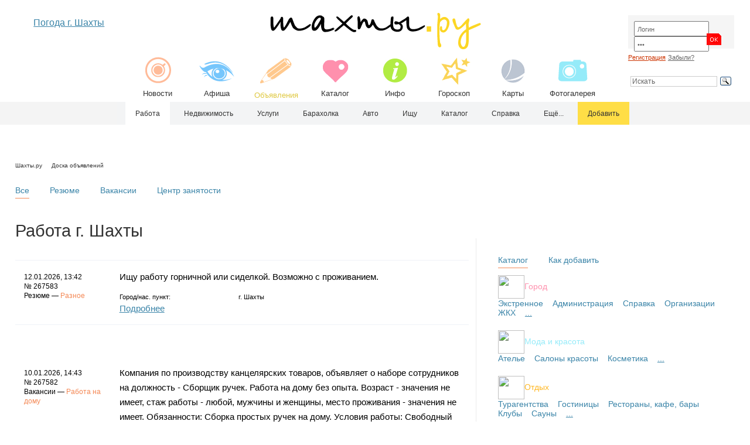

--- FILE ---
content_type: text/html; charset=utf-8
request_url: https://shahty.ru/job/
body_size: 13382
content:
<!DOCTYPE html>
<html xmlns="https://www.w3.org/1999/xhtml" xml:lang="ru" lang="ru">
<head>
<meta http-equiv="Content-Type" content="text/html; charset=utf-8">
<meta name="MobileOptimized" content="540">
<meta name="viewport" content="width=device-width, initial-scale=1.0"/>
<meta name="HandheldFriendly" content="true"/>
<link href="https://i.shahty.ru/shahty_touch.png" rel="apple-touch-icon" type="image/png">

<title>Работа — на Шахты.ру, вакансии, резюме, персонал, работники, кадры, специалисты в г.Шахтах</title>


<meta name="Description" content="Работа на доске объявлений г. Шахты. Вакансии, резюме в Шахтах. Работа - г. Шахты"><meta name="Keywords" content="Шахты город торговля административный офисный персонал финансы бухгалтерия строительные специальности технические специалисты медицина фармация водители работа на дому рабочие специальности вакансии резюме доска объявления Работа - Шахты">


<meta name="yandex-verification" content="7876b0929375a195" /><meta name="robots" content="noyaca"/><meta name="robots" content="noodp"/>
<meta name="robots" content="all"><link rel="shortcut icon" href="/favicon.ico">
<link rel="canonical" href="https://shahty.ru"/>
<link rel="stylesheet" href="/css/main_037.css" type="text/css">
<script type="text/javascript" src="/js/jquery-2.1.3.min.js"></script>














<script src="/js/menu/jquery.bxslider.min.js"></script>

<script type="text/javascript">
$(document).ready(function(){
  $('.slider10').bxSlider({
    slideWidth: 87,
    minSlides: 4,
    maxSlides: 10,
    slideMargin: 0
  });
});
</script>










<script type="text/javascript" src="/js/kernel/kernel.js"></script><script type="text/javascript" src="/js/kernel/menu.js"></script>





<!-- Yandex.RTB -->
<script>window.yaContextCb=window.yaContextCb||[]</script>
<script src="https://yandex.ru/ads/system/context.js" async></script>




<script src="/js/sticky/sticky.min.js"></script>
<script>
  var sticky = new Sticky('.sticky');
</script>




























</head>














<body>















<div class="main_container_01" align="center">
<div class="main_container_02" align="left">









<div class="noblock2" align="center" style="overflow: hidden;">




<dl class="tabs">

<dt class="tab-right">Поиск</dt><dd><div class="tab-content-right"><div style="padding:0 0 0 0; overflow:auto;">

<div class="yandexform2" onclick="return {type: 2, logo: 'no', arrow: true, webopt: false, websearch: false, bg: '#ecf0f2', fg: '#000000', fontsize: 12, suggest: false, site_suggest: true, encoding: '', language: 'ru'}"><form action="/search/" method="get" class="search_top"><input type="hidden" name="searchid" value="1113122"><input name="text" placeholder="Искать" class="search_top"></form></div><script type="text/javascript" src="https://site.yandex.net/load/form/1/form.js" charset="utf-8"></script>

</div></dd>


<dt class="tab-right">Кабинет</dt><dd><div class="tab-content-right"><div style="padding:0 0 0 0; overflow:auto;">


<div style="width:98%; margin: 0 0 0 0;">
<form class="form" method="post" action="/netcat/modules/auth/"><input type="hidden" name="AuthPhase" value="1"><input type="hidden" name="REQUESTED_FROM" value="/job/"><input type="hidden" name="REQUESTED_BY" value="GET"><input type="hidden" name="catalogue" value="1"><input type="hidden" name="sub" value="857"><input type="hidden" name="cc" value="837">
<div class="auth_container">

<div class="auth_01">
<input type="text" name="AUTH_USER" class="input_small" maxlength="32" size="15" value="Логин" onfocus="if(this.value=='Логин') this.value='';"  onblur="if(this.value=='') this.value='Логин';">
<input type="password" name="AUTH_PW" class="input_small" maxlength="32" size="15" value="111" onfocus="if(this.value=='111') this.value='';"  onblur="if(this.value=='') this.value='111';">
</div>

<div class="auth_02" style="padding:21px 0 0 0;"><input type="image" class="m" src="/images/button_03.gif" width="31" height="20" name="submit"></div>
<div style="clear:both; height:1px; font-size:0; line-height:0;"></div>
</div>
</form>
<div id="i5"></div>
<a href="/profile/registration/" class="red" rel="nofollow">Регистрация</a><br> 
<a href="/netcat/modules/auth/password_recovery.php" rel="nofollow">Забыли?</a><br>

</div>


</div></dd>

<dt class="  tab-right">Погода</dt><dd ><div class="tab-content-right"><div style="padding:0 0 0 0; overflow:auto;">
<div style="float:left;"></div>
<a href="/weather/" class="yes" title="Погода г. Шахты">Погода г. Шахты</a>
</div></dd>

<dt class="tab-right" style="margin: 0 0 0 40px;">


<a href='/bbs/add/' style='color:#333333!important;' class='no' rel='nofollow'><div style='width:90%; padding:5px 5px 5px 5px; background:#ffde46;' align="center">Добавить</div></a>








</dt><dd><div class="tab-content-right"><div style="padding:0 0 0 0; overflow:auto;">

</div></dd>

</dl>








<a href="/" title="Шахты.ру - портал г. Шахты"><img class="m" src="/images/logo_16.gif" width="300" height="51" border="0" alt="Шахты.ру - портал г. Шахты"></a>


<div class="slider10" style="height:85px; overflow:hidden;">
<div class="slide" align="center"><a class="menu_top" href="/news/"><img class="m" src="/images/icon_top_01.gif" width="65" height="60" border="0"><p>Новости</p></a></div>
<div class="slide" align="center"><a class="menu_top" href="/afisha/"><img class="m" src="/images/icon_top_02.gif" width="65" height="60" border="0"><p>Афиша</p></a></div>
<div class="slide" align="center"><a class="menu_top_a main3" href="/bbs/"><img class="m" src="/images/icon_top_03.gif" width="65" height="60" border="0"><p>Объявления</p></a></div>
<div class="slide" align="center"><a class="menu_top" href="/org/"><img class="m" src="/images/icon_top_05.gif" width="65" height="60" border="0"><p>Каталог</p></a></div>
<div class="slide" align="center"><a class="menu_top" href="/spravka/"><img class="m" src="/images/icon_top_04.gif" width="65" height="60" border="0"><p>Инфо</p></a></div>
<div class="slide" align="center"><a class="menu_top" href="/fun/horoscope/"><img class="m" src="/images/icon_top_08.gif" width="65" height="60" border="0"><p>Гороскоп</p></a></div>
<div class="slide" align="center"><a class="menu_top" href="/karta/"><img class="m" src="/images/icon_top_06.gif" width="65" height="60" border="0"><p>Карты</p></a></div>
<div class="slide" align="center"><a class="menu_top" href="/photo/"><img class="m" src="/images/icon_top_07.gif" width="65" height="60" border="0"><p>Фотогалерея</p></a></div>
</div>



</div>











<div class="top_header_container noblock">
<div class="top_header_01" style="padding:10px 0 0 0;" align="center">

<div style="width:98%; padding:0px 0 0 0;" align="center"><a href="/weather/" class="yes" title="Погода г. Шахты">Погода г. Шахты</a></div>


<div id="Weather" align="left" style="width:98%; height:120px; margin:0; overflow:hidden;">



</div>



</div>
<div class="top_header_02" align="center">


<a href="/" title="Шахты.ру - городской сайт"><img class="m" src="/images/logo_16.gif" width="379" height="65" border="0" alt="Шахты.ру - городской сайт"></a>

<div class="menu_top_container">
<div class="menu_top_block" align="center"><a class="menu_top" href="/news/"><img class="m" src="/images/icon_top_01.gif" width="65" height="60" border="0"><br />Новости</a></div>
<div class="menu_top_block" align="center"><a class="menu_top" href="/afisha/"><img class="m" src="/images/icon_top_02.gif" width="65" height="60" border="0"><br />Афиша</a></div>
<div class="menu_top_block" align="center"><a class="menu_top_a main3" href="/bbs/"><img class="m" src="/images/icon_top_03.gif" width="65" height="60" border="0"><br />Объявления</a></div>
<div class="menu_top_block" align="center"><a class="menu_top" href="/org/"><img class="m" src="/images/icon_top_05.gif" width="65" height="60" border="0"><br />Каталог</a></div>
<div class="menu_top_block" align="center"><a class="menu_top" href="/spravka/"><img class="m" src="/images/icon_top_04.gif" width="65" height="60" border="0"><br />Инфо</a></div>
<div class="menu_top_block" align="center"><a class="menu_top" href="/fun/horoscope/"><img class="m" src="/images/icon_top_08.gif" width="65" height="60" border="0"><br />Гороскоп</a></div>
<div class="menu_top_block" align="center"><a class="menu_top" href="/karta/"><img class="m" src="/images/icon_top_06.gif" width="65" height="60" border="0"><br />Карты</a></div>
<div class="menu_top_block" align="center"><a class="menu_top" href="/photo/"><img class="m" src="/images/icon_top_07.gif" width="65" height="60" border="0"><br />Фотогалерея</a></div>
</div>
<div class="clear"></div>

</div>
<div class="top_header_03" align="center">




<div id="Auth_all" align="left" style="width:98%; margin: 0 0 0 0;">
<form class="form" method="post" action="/netcat/modules/auth/"><input type="hidden" name="AuthPhase" value="1"><input type="hidden" name="REQUESTED_FROM" value="/job/"><input type="hidden" name="REQUESTED_BY" value="GET"><input type="hidden" name="catalogue" value="1"><input type="hidden" name="sub" value="857"><input type="hidden" name="cc" value="837">
<div class="auth_container">

<div class="auth_01">
<input type="text" name="AUTH_USER" class="input_small" maxlength="32" size="15" value="Логин" onfocus="if(this.value=='Логин') this.value='';"  onblur="if(this.value=='') this.value='Логин';">
<input type="password" name="AUTH_PW" class="input_small" maxlength="32" size="15" value="111" onfocus="if(this.value=='111') this.value='';"  onblur="if(this.value=='') this.value='111';">
</div>

<div class="auth_02" style="padding:21px 0 0 0;"><input type="image" class="m" src="/images/button_03.gif" width="31" height="20" name="submit"></div>
<div style="clear:both; height:1px; font-size:0; line-height:0;"></div>
</div>
</form>
<div id="i3"></div>
<a href="/profile/registration/" class="auth_text_01" rel="nofollow">Регистрация</a> <a href="/netcat/modules/auth/password_recovery.php" class="auth_text_02" rel="nofollow">Забыли?</a>

</div>





<br>


<div class="ya-site-form111 ya-site-form_inited_no" data-bem="{&quot;action&quot;:&quot;https://shahty.ru/search/&quot;,&quot;arrow&quot;:false,&quot;bg&quot;:&quot;transparent&quot;,&quot;fontsize&quot;:12,&quot;fg&quot;:&quot;#000000&quot;,&quot;language&quot;:&quot;ru&quot;,&quot;logo&quot;:&quot;rb&quot;,&quot;publicname&quot;:&quot;Поиск по shahty.ru&quot;,&quot;suggest&quot;:true,&quot;target&quot;:&quot;_self&quot;,&quot;tld&quot;:&quot;ru&quot;,&quot;type&quot;:3,&quot;usebigdictionary&quot;:true,&quot;searchid&quot;:2363198,&quot;input_fg&quot;:&quot;#333333&quot;,&quot;input_bg&quot;:&quot;#ffffff&quot;,&quot;input_fontStyle&quot;:&quot;normal&quot;,&quot;input_fontWeight&quot;:&quot;normal&quot;,&quot;input_placeholder&quot;:&quot;Искать&quot;,&quot;input_placeholderColor&quot;:&quot;#666666&quot;,&quot;input_borderColor&quot;:&quot;#cccccc&quot;}"><form action="https://yandex.ru/search/site/" method="get" target="_self" accept-charset="utf-8" class="search_top"><input type="hidden" name="searchid" value="2363198"/><input type="hidden" name="l10n" value="ru"/><input type="hidden" name="reqenc" value=""/><input type="search" name="text" value=""/ class="search_top"><input type="submit" value="Найти"/></form></div><style type="text/css">.ya-page_js_yes .ya-site-form_inited_no { display: none; }</style><script type="text/javascript">(function(w,d,c){var s=d.createElement('script'),h=d.getElementsByTagName('script')[0],e=d.documentElement;if((' '+e.className+' ').indexOf(' ya-page_js_yes ')===-1){e.className+=' ya-page_js_yes';}s.type='text/javascript';s.async=true;s.charset='utf-8';s.src=(d.location.protocol==='https:'?'https:':'http:')+'//site.yandex.net/v2.0/js/all.js';h.parentNode.insertBefore(s,h);(w[c]||(w[c]=[])).push(function(){Ya.Site.Form.init()})})(window,document,'yandex_site_callbacks');</script>



</div>
<div class="clear"></div>
</div>





</div>
</div>
















<noindex>
<div style="height:2px;"></div>

<div class="wrap_top_general_nav noblock">	
<div id="top_general_nav" class="top_general_nav">
<ul id='ul_top_general_nav'>


<li class='current'><a href='/'><span></span></a></li>

<li class='top_general_nav_a'><a href='/job/'>Работа</a>
<ul>
<li class=''><a href='/job/vacancy/'>Вакансии</a></li>
<li class=''><a href='/rabota/'>Вакансии ЦЗН</a></li>
<li class=''><a href='/job/resume/'>Резюме</a></li>
</ul>
</li>

<li><a href='/realty/'>Недвижимость</a>
<ul>
<li class=''><a href='/realty/sell/'>Продаю</a></li>
<li class=''><a href='/realty/buy/'>Куплю</a></li>
<li class=''><a href='/realty/rent/'>Сдаю</a></li>
<li class=''><a href='/realty/take/'>Сниму</a></li>
</ul>
</li>

<li><a href='/services/'>Услуги</a></li>


<li><a href='/goods/'>Барахолка</a>
<ul>
<li class=''><a href='/goods/sell/'>Продаю</a></li>
<li class=''><a href='/goods/buy/'>Куплю</a></li>
<li class=''><a href='/goods/free/'>Даром</a></li>
</ul>
</li>

<li><a href='/auto/'>Авто</a>
<ul>
<li class=''><a href='/auto/sell/'>Продаю</a></li>
<li class=''><a href='/auto/buy/'>Куплю</a></li>
<li class=''><a href='/auto/services/'>Автоуслуги</a></li>
<li class=''><a href='/auto/rent/'>Аренда</a></li>
</ul>
</li>

<li><a href='/any/'>Ищу</a>
<ul>
<li class=''><a href='/any/find/'>Бюро находок</a></li>
<li class=''><a href='/any/people/'>Потеряно</a></li>
</ul>
</li>

<li><a href='/org/'>Каталог</a>
<ul>
<li class='more'><a href='/org/municipal/'>Город</a>
<ul>
<li class=''><a href='/org/municipal/special/'>Экстренное</a></li>
<li class=''><a href='/org/municipal/admin/'>Администрация</a></li>
<li class=''><a href='/org/municipal/info/'>Справка</a></li>
<li class=''><a href='/org/municipal/social/'>Организации</a></li>
<li class=''><a href='/org/municipal/gkh/'>ЖКХ</a></li>
<li class=''><a href='/org/municipal/party/'>Политические партии</a></li>
<li class=''><a href='/org/municipal/association/'>Общественные объединения</a></li>
</ul>

</li>
<li class='more'><a href='/org/tech/'>Hi-Tech</a>
<ul>
<li class=''><a href='/org/tech/computer/'>Компьютеры и ПО</a></li>
<li class=''><a href='/org/tech/telecom/'>Связь</a></li>
<li class=''><a href='/org/tech/provider/'>Провайдеры</a></li>
</ul>

</li>
<li class='more'><a href='/org/fashion/'>Мода и красота</a>
<ul>
<li class=''><a href='/org/fashion/atelier/'>Ателье</a></li>
<li class=''><a href='/org/fashion/salon/'>Салоны красоты</a></li>
<li class=''><a href='/org/fashion/cosmetology/'>Косметика</a></li>
</ul>

</li>
<li class='more'><a href='/org/sport/'>Спорт</a>
<ul>
<li class=''><a href='/org/sport/object/'>Спорт-объекты</a></li>
<li class=''><a href='/org/sport/club/'>Аэроклуб</a></li>
<li class=''><a href='/org/sport/entertainment/'>Картинг</a></li>
<li class=''><a href='/org/sport/combat/'>Спортклубы</a></li>
<li class=''><a href='/org/sport/paintball/'>Пейнтбол</a></li>
<li class=''><a href='/org/sport/fitness/'>Фитнес</a></li>
</ul>

</li>
<li class='more'><a href='/org/rest/'>Отдых</a>
<ul>
<li class=''><a href='/org/rest/travel/'>Турагентства</a></li>
<li class=''><a href='/org/rest/hotel/'>Гостиницы</a></li>
<li class=''><a href='/org/rest/bar/'>Рестораны, кафе, бары</a></li>
<li class=''><a href='/org/rest/club/'>Клубы</a></li>
<li class=''><a href='/org/rest/sauna/'>Сауны</a></li>
<li class=''><a href='/org/rest/billiard/'>Бильярд и боулинг</a></li>
<li class=''><a href='/org/rest/hobby/'>Хобби</a></li>
<li class=''><a href='/org/rest/base/'>Базы отдыха</a></li>
<li class=''><a href='/org/rest/entertainment/'>Развлечения</a></li>
<li class=''><a href='/org/rest/children/'>Для детей</a></li>
</ul>

</li>
<li class='more'><a href='/org/smi/'>СМИ и реклама</a>
<ul>
<li class=''><a href='/org/smi/tv/'>ТВ</a></li>
<li class=''><a href='/org/smi/radio/'>Радио</a></li>
<li class=''><a href='/org/smi/newspaper/'>Газеты</a></li>
<li class=''><a href='/org/smi/agency/'>Рекламные агентства</a></li>
<li class=''><a href='/org/smi/journal/'>Журналы</a></li>
<li class=''><a href='/org/smi/press/'>Типографии</a></li>
<li class=''><a href='/org/smi/photo/'>Фото</a></li>
<li class=''><a href='/org/smi/other/'>Прочее</a></li>
</ul>

</li>
<li class='more'><a href='/org/transport/'>Транспорт</a>
<ul>
<li class=''><a href='/org/transport/stations/'>Вокзалы</a></li>
<li class=''><a href='/org/transport/taxi/'>Такси</a></li>
<li class=''><a href='/org/transport/avia/'>Авиа-кассы</a></li>
<li class=''><a href='/org/transport/auto/'>Автосалоны</a></li>
<li class=''><a href='/org/transport/autoservice/'>Автосервис</a></li>
<li class=''><a href='/org/transport/parts/'>Автозапчасти</a></li>
<li class=''><a href='/org/transport/driving/'>Автошколы</a></li>
<li class=''><a href='/org/transport/trucking/'>Перевозки</a></li>
<li class=''><a href='/org/transport/sound/'>Автозвук</a></li>
<li class=''><a href='/org/transport/washes/'>Автомойки</a></li>
<li class=''><a href='/org/transport/parking/'>Автостоянки</a></li>
</ul>

</li>
<li class='more'><a href='/org/health/'>Здоровье</a>
<ul>
<li class=''><a href='/org/health/mrt/'>МРТ-КТ</a></li>
<li class=''><a href='/org/health/drugstore/'>Аптеки</a></li>
<li class=''><a href='/org/health/stomatology/'>Стоматологии</a></li>
<li class=''><a href='/org/health/zoom/'>Оптика</a></li>
<li class=''><a href='/org/health/farma/'>Мед. фирмы</a></li>
<li class=''><a href='/org/health/polyclinic/'>Поликлиники</a></li>
<li class=''><a href='/org/health/hospital/'>Больницы</a></li>
<li class=''><a href='/org/health/centers/'>Центры</a></li>
<li class=''><a href='/org/health/cosmetology/'>Врачебная косметология</a></li>
<li class=''><a href='/org/health/veterinary/'>Ветеринария</a></li>
<li class=''><a href='/org/health/other/'>Прочее</a></li>
</ul>

</li>
<li class='more'><a href='/org/study/'>Учеба</a>
<ul>
<li class=''><a href='/org/study/institute/'>Вузы</a></li>
<li class=''><a href='/org/study/college/'>Колледжи</a></li>
<li class=''><a href='/org/study/school/'>Училища</a></li>
<li class=''><a href='/org/study/lycee/'>Лицеи и гимназии</a></li>
<li class=''><a href='/org/study/schoolhouse/'>Школы</a></li>
<li class=''><a href='/org/study/schoolnight/'>Вечерние школы</a></li>
<li class=''><a href='/org/study/sportschool/'>Спорт-школы</a></li>
<li class=''><a href='/org/study/schoolmusic/'>Музыкальные школы</a></li>
<li class=''><a href='/org/study/schoolarts/'>Художественные школы</a></li>
<li class=''><a href='/org/study/kindergarten/'>Детские сады</a></li>
<li class=''><a href='/org/study/hostel/'>Интернаты</a></li>
<li class=''><a href='/org/study/childrens-home/'>Детдома</a></li>
<li class=''><a href='/org/study/courses/'>Курсы</a></li>
<li class=''><a href='/org/study/other/'>Прочее</a></li>
</ul>

</li>
<li class='more'><a href='/org/shop/'>Магазины</a>
<ul>
<li class=''><a href='/org/shop/sale/'>ТЦ и рынки</a></li>
<li class=''><a href='/org/shop/electro/'>Электротовары</a></li>
<li class=''><a href='/org/shop/furniture/'>Мебель</a></li>
<li class=''><a href='/org/shop/appliances/'>Бытовая техника</a></li>
<li class=''><a href='/org/shop/clothes/'>Одежда и обувь</a></li>
<li class=''><a href='/org/shop/book/'>Книги</a></li>
<li class=''><a href='/org/shop/office/'>Канцтовары</a></li>
<li class=''><a href='/org/shop/kids/'>Детям</a></li>
<li class=''><a href='/org/shop/chemical/'>Химия</a></li>
<li class=''><a href='/org/shop/tourism/'>Спорт и туризм</a></li>
<li class=''><a href='/org/shop/gold/'>Ювелирные</a></li>
<li class=''><a href='/org/shop/present/'>Подарки</a></li>
<li class=''><a href='/org/shop/fancy/'>Галантерея</a></li>
<li class=''><a href='/org/shop/wedding/'>Свадьба</a></li>
<li class=''><a href='/org/shop/textile/'>Текстиль</a></li>
<li class=''><a href='/org/shop/multimedia/'>Мультимедиа</a></li>
<li class=''><a href='/org/shop/supermarket/'>Супермаркеты</a></li>
<li class=''><a href='/org/shop/dishes/'>Посуда</a></li>
<li class=''><a href='/org/shop/product/'>Продукты</a></li>
</ul>

</li>
<li class='more'><a href='/org/building/'>Строительство</a>
<ul>
<li class=''><a href='/org/building/design/'>Проектирование</a></li>
<li class=''><a href='/org/building/complex/'>Отделочные материалы</a></li>
<li class=''><a href='/org/building/construction/'>Стройфирмы</a></li>
<li class=''><a href='/org/building/windows/'>Окна и двери</a></li>
<li class=''><a href='/org/building/ceiling/'>Потолки</a></li>
<li class=''><a href='/org/building/material/'>Строительные материалы</a></li>
<li class=''><a href='/org/building/tools/'>Инструменты</a></li>
<li class=''><a href='/org/building/infrastructure/'>Инженерные системы</a></li>
<li class=''><a href='/org/building/architecture/'>Ландшафтный дизайн</a></li>
<li class=''><a href='/org/building/land/'>Дача и участки</a></li>
</ul>

</li>
<li class='more'><a href='/org/business/'>Производство</a>
<ul>
<li class=''><a href='/org/business/mechanical/'>Машиностроение</a></li>
<li class=''><a href='/org/business/metall/'>Металл</a></li>
<li class=''><a href='/org/business/energy/'>Энергетика</a></li>
<li class=''><a href='/org/business/coal/'>Уголь</a></li>
<li class=''><a href='/org/business/oil/'>Нефть</a></li>
<li class=''><a href='/org/business/equipment/'>Оборудование</a></li>
<li class=''><a href='/org/business/air/'>Авиа</a></li>
<li class=''><a href='/org/business/textile/'>Текстиль</a></li>
<li class=''><a href='/org/business/cash/'>Торговое оборудование</a></li>
<li class=''><a href='/org/business/produce/'>Продукты</a></li>
<li class=''><a href='/org/business/water/'>Вода</a></li>
<li class=''><a href='/org/business/other/'>Прочее</a></li>
</ul>

</li>
<li class='more'><a href='/org/law/'>Закон</a>
<ul>
<li class=''><a href='/org/law/fsb/'>ФСБ</a></li>
<li class=''><a href='/org/law/police/'>Полиция</a></li>
<li class=''><a href='/org/law/roadworthiness/'>ГИБДД</a></li>
<li class=''><a href='/org/law/verdict/'>Суд</a></li>
<li class=''><a href='/org/law/prosecutor/'>Прокуратура</a></li>
<li class=''><a href='/org/law/inspectorate/'>Налоговая инспекция</a></li>
<li class=''><a href='/org/law/fskn/'>ФСКН</a></li>
</ul>

</li>
<li class='more'><a href='/org/culture/'>Культура</a>
<ul>
<li class=''><a href='/org/culture/cinema/'>Кинотеатры</a></li>
<li class=''><a href='/org/culture/theatre/'>Театр</a></li>
<li class=''><a href='/org/culture/planetarium/'>Планетарий</a></li>
<li class=''><a href='/org/culture/museum/'>Музеи</a></li>
<li class=''><a href='/org/culture/library/'>Библиотеки</a></li>
<li class=''><a href='/org/culture/salon/'>Худ. салон</a></li>
<li class=''><a href='/org/culture/kids/'>Дома детского творчества</a></li>
<li class=''><a href='/org/culture/club/'>Дома культуры</a></li>
<li class=''><a href='/org/culture/art/'>Творчество</a></li>
<li class=''><a href='/org/culture/religion/'>Церкви</a></li>
</ul>

</li>
<li class='more'><a href='/org/service/'>Услуги</a>
<ul>
<li class=''><a href='/org/service/realty/'>Недвижимость</a></li>
<li class=''><a href='/org/service/recruiter/'>Кадровые агентства</a></li>
<li class=''><a href='/org/service/lawyer/'>Юридические</a></li>
<li class=''><a href='/org/service/life/'>Бытовые</a></li>
<li class=''><a href='/org/service/language/'>Языковые</a></li>
<li class=''><a href='/org/service/valuation/'>Оценочные</a></li>
<li class=''><a href='/org/service/festival/'>Проведение праздников</a></li>
<li class=''><a href='/org/service/guard/'>Охранные</a></li>
<li class=''><a href='/org/service/other/'>Прочее</a></li>
</ul>

</li>
<li class='more'><a href='/org/finances/'>Финансы</a>
<ul>
<li class=''><a href='/org/finances/bank/'>Банки</a></li>
<li class=''><a href='/org/finances/insurance/'>Страхование</a></li>
<li class=''><a href='/org/finances/buh/'>Аудит и бухгалтерия</a></li>
<li class=''><a href='/org/finances/investments/'>Инвестиции</a></li>
<li class=''><a href='/org/finances/pawn/'>Ломбард</a></li>
</ul>

</li>
</ul>

</li>


<li><a href='/spravka/'>Справка</a>

<ul>

<li class='more'><a href='/weather/'>Погода</a>



<li class='more'><a href='/spravka/auto/'>Расписание транспорта</a>
<ul>
<li class=''><a href='/spravka/bus/'>Расписание городских автобусов в Шахтах</a></li>
<li class=''><a href='/spravka/auto/'>Автовокзал</a></li>
<li class=''><a href='/spravka/train/'>ЖД, поезда</a></li>
<li class=''><a href='/spravka/electro/'>ЖД, электрички</a></li>
</ul>
</li>


<li class='more'><a href='/probka/'>Пробки</a>
<ul>
<li class=''><a href='/probka/'>Шахты</a></li>
<li class=''><a href='/probka/rostov/'>Ростов</a></li>
<li class=''><a href='/probka/novocherkassk/'>Новочеркасск</a></li>
</ul>
</li>


<li class='more'><a href='/spravka/town/'>О г. Шахты</a>
<ul>
<li class=''><a href='/spravka/town/symbolics/'>Символика</a></li>
<li class=''><a href='/spravka/town/history/'>История города</a></li>
<li class=''><a href='/spravka/town/heroes/'>Герои Советского Союза из г. Шахты</a></li>
<li class=''><a href='/spravka/town/70-e/'>Город в 70-е годы</a></li>
<li class=''><a href='/spravka/town/population/'>Население</a></li>
<li class=''><a href='/spravka/town/economy/'>Экономика</a></li>
<li class=''><a href='/spravka/events/'>Хроника событий г. Шахты</a></li>
<li class=''><a href='/spravka/town/culture/'>Объекты культурного наследия г. Шахты</a></li>
<li class=''><a href='/spravka/town/october-region/'>Объекты культурного наследия Октябрьского района</a></li>
</ul>
</li>

<li class=''><a href='/spravka/street/'>Почтовые индексы улиц</a></li>
<li class=''><a href='/spravka/code/'>Телефонные коды</a></li>
<li class=''><a href='/spravka/torn/'>ТОРНы</a></li>


<li class='more'><a href='/coalmine/'>Карта терриконов угольных шахт</a>
<ul><li class=''><a href='/coalmine/shakhty/'>Карта терриконов г. Шахты</a></li></ul>
</li>

<li class='more'><a href='/spravka/prokuratura/'>Прокуратура</a>
<ul><li class=''><a href='/spravka/prokuratura/grafik/'>График приема в Прокуратуре</a></li></ul>
</li>

<li class=''><a href='/spravka/sud/'>Шахтинский городской суд</a></li>
<li class=''><a href='/spravka/court/'>Мировой суд</a></li>

<li class='more'><a href='/spravka/service/calc/'>Сервисы</a>
<ul>
<li class=''><a href='/spravka/service/post/'>Онлайн сервис почты России</a></li>
<li class=''><a href='/spravka/service/calc/'>Калькулятор коммунальных платежей</a></li>
<li class=''><a href='/spravka/service/nalog/'>Задолженность в ИФНС Ростовской области</a></li>
</ul>
</li>


</ul>
</li>




<li><a href='/news/'>Ещё...</a>
<ul>

<li class='more'><a href='/news/'>Новости</a>
<ul>
<li class=''><a href='/avto/'>Авто</a></li>
<li class=''><a href='/society/'>Общество</a></li>
<li class=''><a href='/economy/'>Экономика</a></li>
<li class=''><a href='/culture/'>Культура</a></li>
<li class=''><a href='/event/'>Происшествия</a></li>
<li class=''><a href='/sport/'>Спорт</a></li>
<li class=''><a href='/blog/'>Блог</a></li>
</ul>
</li>


<li class='more'><a href='/afisha/'>Афиша</a>
<ul>
<li><a href='/afisha/?&srchPat[0]=1'>Кино</a>
<!--
<ul>
<li class=''><a href='/afisha/?&srchPat[1]=1'>Аврора</a></li>
<li class=''><a href='/afisha/?&srchPat[1]=2'>Монитор, 1 зал</a></li>
<li class=''><a href='/afisha/?&srchPat[1]=3'>Монитор, 2 зал</a></li>
<li class=''><a href='/afisha/?&srchPat[1]=4'>Монитор, 3 зал</a></li>
<li class=''><a href='/afisha/?&srchPat[1]=5'>Монитор, 4 зал</a></li>
<li class=''><a href='/afisha/?&srchPat[1]=6'>Монитор, 5 зал</a></li>
<li class=''><a href='/afisha/?&srchPat[1]=7'>Монитор, VIP зал </a></li>
</ul>
-->
</li>
<li class=''><a href='/afisha/?&srchPat[0]=2'>Театр</a></li>
<li class=''><a href='/afisha/planetarium/'>Планетарий</a></li>
<li class=''><a href='/afisha/rink/'>Каток</a></li>
<li class=''><a href='/afisha/swimming-pool/'>Бассейн</a></li>
<li class=''><a href='/afisha/tennis/'>Теннис</a></li>
</ul>
</li>



<li class='more'><a href='/karta/'>Карты</a>
<ul>
<li class=''><a href='/karta/'>Яндекс</a></li>
<li class=''><a href='/karta/google/'>Google</a></li>
<li class=''><a href='/karta/space/'>OpenStreetMap</a></li>
<li class=''><a href='/karta/street-view/'>Google Street View</a></li>
<li class=''><a href='/karta/map/'>Карта г. Шахты</a></li>
</ul>
</li>



<li class='more'><a href='/sites/'>Сайты</a>
<ul>
<li class=''><a href='/sites/town/'>Городское</a></li>
<li class=''><a href='/sites/tech/'>Hi-Tech</a></li>
<li class=''><a href='/sites/sport/'>Спорт и туризм</a></li>
<li class=''><a href='/sites/fashion/'>Мода и красота</a></li>
<li class=''><a href='/sites/leisure/'>Отдых</a></li>
<li class=''><a href='/sites/smi/'>СМИ и реклама</a></li>
<li class=''><a href='/sites/transport/'>Транспорт</a></li>
<li class=''><a href='/sites/health/'>Здоровье</a></li>
<li class=''><a href='/sites/study/'>Учеба</a></li>
<li class=''><a href='/sites/shop/'>Магазины</a></li>
<li class=''><a href='/sites/building/'>Строительство</a></li>
<li class=''><a href='/sites/business/'>Производство и поставки</a></li>
<li class=''><a href='/sites/hobby/'>Хобби</a></li>
<li class=''><a href='/sites/culture/'>Культура</a></li>
<li class=''><a href='/sites/facility/'>Услуги</a></li>
<li class=''><a href='/sites/finances/'>Финансы</a></li>
<li class=''><a href='/sites/near/'>Соседи</a></li>
</ul>
</li>


</ul>
</li>



<li style='background:#ffde46;'><a href='/bbs/add/' style='color:#333333!important;' rel='nofollow'>Добавить</a></li>






</ul>
</div> 
</div>

<div class="clear"></div>

<div style="height:10px;"></div>
</noindex>















<div class="main_container_01" align="center">
<div class="main_container_02" align="left">







<div style="height:5px;" class="noblock"></div>



























<div style="width:100%; margin:0 0 10px 0;" class="noblock111" align="center">


<!-- Yandex.RTB R-A-68949-1 -->
<div id="yandex_rtb_R-A-68949-1"></div>
<script>
window.yaContextCb.push(() => {
    Ya.Context.AdvManager.render({
        "blockId": "R-A-68949-1",
        "renderTo": "yandex_rtb_R-A-68949-1"
    })
})
</script>

</div>


















<div style="height:25px;" class="noblock111"></div>





<div class="submenu content_small" style="margin:0 0 25px 0;" align="left"><a href="/" class="news_links5 no black">Шахты.ру</a><img src="https://i.shahty.ru/images/arrow.gif" width="16" height="9"><a href="/bbs/" class="news_links5 no black">Доска объявлений</a><img src="https://i.shahty.ru/images/arrow.gif" width="16" height="9"><br /></div>
<div id="i10"></div>





























































































<div style="margin:0 0 10px 0;" align="left">
<dl class="tabs">
<dt class="tab-right selected"><a href="/job/" class="no">Все</a></dt><dd class="selected"><div class="tab-content"></div></dd>
<dt class="tab-right "><a href="/job/resume/" class="no">Резюме</a></dt><dd class=""><div class="tab-content"></div></dd>
<dt class="tab-right "><a href="/job/vacancy/" class="no">Вакансии</a></dt><dd class=""><div class="tab-content"></div></dd>
<dt class="tab-right "><a href="/rabota/" class="no">Центр занятости</a></dt><dd class=""><div class="tab-content"></div></dd>
</dl>
</div>











































































































<div class="content_container" align="left" data-sticky-container>

<div class="content_block_left" align="left">









































































<!-- content -->


















<h1>Работа г. Шахты</h1>



<br>


<div class="counter_line"></div>

<div class="bbs_container counter_02" style="padding: 15px 0 15px 0; background:#fff;">



<div style="width: 18%;  padding:5px 0 0 2%; float:left;" class="content_small" align="left">




<div class="icon_date_news">

12.01.2026, 13:42

</div>

<div>№&nbsp;267583</div>




Резюме — <span class="red">Разное</span>








</div>
<div style="width: 75%; padding: 0 2% 0 3%; float:left; overflow:hidden;" class="content" align="left">



















Ищу работу горничной или сиделкой. Возможно с проживанием.









<div id="i15"></div>
















<div id="container">
<div class="bbs_01">Город/нас. пункт:</div>
<div class="bbs_02">г. <span style="text-transform:capitalize;">Шахты</span></div>
<div class="clear"></div>
</div>








<div><a href="/job/resume/resume_267583.html">Подробнее</a></div>







</div>

<br class="clear">
</div>



<div class="counter_line"></div>



<br class="clear">



<br class="clear">








<br class="clear">




















































<div class="bbs_container" style="padding: 15px 0 15px 0; ">



<div style="width: 18%;  padding:5px 0 0 2%; float:left;" class="content_small" align="left">




<div class="icon_date_news">

10.01.2026, 14:43

</div>

<div>№&nbsp;267582</div>




Вакансии — <span class="red">Работа на дому</span>








</div>
<div style="width: 75%; padding: 0 2% 0 3%; float:left; overflow:hidden;" class="content" align="left">



















Компания по производству канцелярских товаров,  объявляет о наборе сотрудников на должность - Сборщик ручек.  Работа на дому без опыта. 
Возраст - значения не имеет,  стаж работы - любой,  мужчины и женщины,  место проживания - значения не имеет.
Обязанности: Сборка простых ручек на дому.
Условия работы: Свободный график работы. выполненная работа оплачивается сразу, наличными(на руки).
Подробные условия работы можно узнать на нашем: kancler. top или написав нам на email: work-kancler@mail







<br>Зарплата: <span class="red">75000 руб.</span>

<div id="i15"></div>
















<div id="container">
<div class="bbs_01">Город/нас. пункт:</div>
<div class="bbs_02">г. <span style="text-transform:capitalize;">Шахты</span></div>
<div class="clear"></div>
</div>








<div><a href="/job/vacancy/vacancy_267582.html">Подробнее</a></div>







</div>

<br class="clear">
</div>



<div class="counter_line"></div>



<br class="clear">



<br class="clear">








<br class="clear">




















































<div class="bbs_container" style="padding: 15px 0 15px 0; ">



<div style="width: 18%;  padding:5px 0 0 2%; float:left;" class="content_small" align="left">




<div class="icon_date_news">

24.12.2025, 09:54

</div>

<div>№&nbsp;267581</div>




Вакансии — <span class="red">Охрана</span>








</div>
<div style="width: 75%; padding: 0 2% 0 3%; float:left; overflow:hidden;" class="content" align="left">



















Предприятию требуются сторожа (рассматриваются кандидаты пенсионного возраста в том числе). Сменный график работы (посуточно). Обязанности: обход территории,  слежение по камерам.  Подробная информация по телефону.









<div id="i15"></div>
















<div id="container">
<div class="bbs_01">Город/нас. пункт:</div>
<div class="bbs_02">г. <span style="text-transform:capitalize;">Шахты</span></div>
<div class="clear"></div>
</div>








<div><a href="/job/vacancy/vacancy_267581.html">Подробнее</a></div>







</div>

<br class="clear">
</div>



<div class="counter_line"></div>



<br class="clear">



<br class="clear">








<br class="clear">









<div style="margin:10px 0 10px 0;" class="noblock111" align="center">


<!-- Yandex.RTB R-A-68949-7 -->
<div id="yandex_rtb_R-A-68949-7" style="width:100%;" align="center"></div>

<!-- Yandex.RTB R-A-68949-7 -->
<div id="yandex_rtb_R-A-68949-7"></div>
<script>
window.yaContextCb.push(() => {
    Ya.Context.AdvManager.render({
        "blockId": "R-A-68949-7",
        "renderTo": "yandex_rtb_R-A-68949-7"
    })
})
</script>

</div>

<div class="counter_line"></div>













































<div class="bbs_container" style="padding: 15px 0 15px 0; ">



<div style="width: 18%;  padding:5px 0 0 2%; float:left;" class="content_small" align="left">




<div class="icon_date_news">

17.12.2025, 08:55

</div>

<div>№&nbsp;267580</div>




Вакансии — <span class="red">Рабочие специальности</span>








</div>
<div style="width: 75%; padding: 0 2% 0 3%; float:left; overflow:hidden;" class="content" align="left">



















Производственному предприятию ООО «Промышленная упаковка Шахты» требуются ОПЕРАТОРЫ ПРОМЫВОЧНОГО ОБОРУДОВАНИЯ. Обязанности: загрузка сырья в оборудование для промывки.  Контроль за технологическим процессом.  Обеспечение бесперебойной работы линии.  Требования: обучаемость, ответственность. Условия: офиц. оформление по ТК РФ (полный соц. пакет). Место работы: п.  ХБК, ул.  Ворошилова,  2И. График работы: сменный.  Заработная плата 2 раза в месяц, спец. одежда,  обучение.  Доставка.







<br>Зарплата: <span class="red">80000 руб.</span>

<div id="i15"></div>
















<div id="container">
<div class="bbs_01">Город/нас. пункт:</div>
<div class="bbs_02">г. <span style="text-transform:capitalize;">Шахты</span></div>
<div class="clear"></div>
</div>








<div><a href="/job/vacancy/vacancy_267580.html">Подробнее</a></div>







</div>

<br class="clear">
</div>



<div class="counter_line"></div>



<br class="clear">



<br class="clear">








<br class="clear">




















































<div class="bbs_container" style="padding: 15px 0 15px 0; ">



<div style="width: 18%;  padding:5px 0 0 2%; float:left;" class="content_small" align="left">




<div class="icon_date_news">

04.12.2025, 10:31

</div>

<div>№&nbsp;267579</div>




Вакансии — <span class="red">Рабочие специальности</span>








</div>
<div style="width: 75%; padding: 0 2% 0 3%; float:left; overflow:hidden;" class="content" align="left">



















Требуется сторож.  График работы 2/2,  оформление по ТК РФ, заработная плата 2 раза в месяц. Обязанности обход территории.  Подробнее на собеседовании и по телефону.







<br>Зарплата: <span class="red">35000 руб.</span>

<div id="i15"></div>
















<div id="container">
<div class="bbs_01">Город/нас. пункт:</div>
<div class="bbs_02">г. <span style="text-transform:capitalize;">Шахты</span></div>
<div class="clear"></div>
</div>








<div><a href="/job/vacancy/vacancy_267579.html">Подробнее</a></div>







</div>

<br class="clear">
</div>



<div class="counter_line"></div>



<br class="clear">



<br class="clear">








<br class="clear">




















































<div class="bbs_container" style="padding: 15px 0 15px 0; ">



<div style="width: 18%;  padding:5px 0 0 2%; float:left;" class="content_small" align="left">




<div class="icon_date_news">

04.12.2025, 10:30

</div>

<div>№&nbsp;267578</div>




Вакансии — <span class="red">Водители</span>








</div>
<div style="width: 75%; padding: 0 2% 0 3%; float:left; overflow:hidden;" class="content" align="left">



















Nребуется водитель на МАН с манипулятором.  
Опыт работы от 3-х лет, отвeтствeнный подxод к paбoтe,  вoдителькое удoстовеpeниe кaт.C.  E.  знaние атoмoбиля и обслуживание Т.О. всe рaбoчие мoменты oбcуждаем при встречи.  Обязанности: перевозка груза (материала), содержание автомобиля в исправном состоянии.  Условия: график работы 5/2,  оформление по ТК РФ, заработная плата 2 раза в месяц. Подробнее на собеседовании пер. Путиловский 2В с главным механиком.







<br>Зарплата: <span class="red">85000 руб.</span>

<div id="i15"></div>
















<div id="container">
<div class="bbs_01">Город/нас. пункт:</div>
<div class="bbs_02">г. <span style="text-transform:capitalize;">Шахты</span></div>
<div class="clear"></div>
</div>








<div><a href="/job/vacancy/vacancy_267578.html">Подробнее</a></div>







</div>

<br class="clear">
</div>



<div class="counter_line"></div>



<br class="clear">



<br class="clear">








<br class="clear">




















































<div class="bbs_container" style="padding: 15px 0 15px 0; ">



<div style="width: 18%;  padding:5px 0 0 2%; float:left;" class="content_small" align="left">




<div class="icon_date_news">

04.12.2025, 10:29

</div>

<div>№&nbsp;267577</div>




Вакансии — <span class="red">Водители</span>








</div>
<div style="width: 75%; padding: 0 2% 0 3%; float:left; overflow:hidden;" class="content" align="left">



















Nребуется водитель на МАН с манипулятором.  
Опыт работы от 3-х лет, отвeтствeнный подxод к paбoтe,  вoдителькое удoстовеpeниe кaт.C.  E.  знaние атoмoбиля и обслуживание Т.О. всe рaбoчие мoменты oбcуждаем при встречи.  Обязанности: перевозка груза (материала), содержание автомобиля в исправном состоянии.  Условия: график работы 5/2,  оформление по ТК РФ, заработная плата 2 раза в месяц. Подробнее на собеседовании пер. Путиловский 2В с главным механиком.







<br>Зарплата: <span class="red">85000 руб.</span>

<div id="i15"></div>
















<div id="container">
<div class="bbs_01">Город/нас. пункт:</div>
<div class="bbs_02">г. <span style="text-transform:capitalize;">Шахты</span></div>
<div class="clear"></div>
</div>








<div><a href="/job/vacancy/vacancy_267577.html">Подробнее</a></div>







</div>

<br class="clear">
</div>



<div class="counter_line"></div>



<br class="clear">



<br class="clear">








<br class="clear">




















































<div class="bbs_container" style="padding: 15px 0 15px 0; ">



<div style="width: 18%;  padding:5px 0 0 2%; float:left;" class="content_small" align="left">




<div class="icon_date_news">

21.11.2025, 15:20

</div>

<div>№&nbsp;267576</div>




Вакансии — <span class="red">Работа на дому</span>








</div>
<div style="width: 75%; padding: 0 2% 0 3%; float:left; overflow:hidden;" class="content" align="left">



















Компания по производству канцелярских товаров,  объявляет о наборе сотрудников на должность - Сборщик ручек.  Работа на дому без опыта. 
Возраст - значения не имеет,  стаж работы - любой,  мужчины и женщины,  место проживания - значения не имеет.
Обязанности: Сборка простых ручек на дому.
Условия работы: Свободный график работы. выполненная работа оплачивается сразу, наличными(на руки).
Подробные условия работы можно узнать на нашем: kancler. top или написав нам на email: work-kancler@mail







<br>Зарплата: <span class="red">75000 руб.</span>

<div id="i15"></div>
















<div id="container">
<div class="bbs_01">Город/нас. пункт:</div>
<div class="bbs_02">г. <span style="text-transform:capitalize;">Шахты</span></div>
<div class="clear"></div>
</div>








<div><a href="/job/vacancy/vacancy_267576.html">Подробнее</a></div>







</div>

<br class="clear">
</div>



<div class="counter_line"></div>



<br class="clear">



<br class="clear">








<br class="clear">




















































<div class="bbs_container" style="padding: 15px 0 15px 0; ">



<div style="width: 18%;  padding:5px 0 0 2%; float:left;" class="content_small" align="left">




<div class="icon_date_news">

31.10.2025, 09:43

</div>

<div>№&nbsp;267574</div>




Вакансии — <span class="red">Рабочие специальности</span>








</div>
<div style="width: 75%; padding: 0 2% 0 3%; float:left; overflow:hidden;" class="content" align="left">



















Производственному предприятию ООО «Промышленная упаковка Шахты» требуются ОПЕРАТОРЫ ПРОМЫВОЧНОГО ОБОРУДОВАНИЯ. Обязанности: загрузка сырья в оборудование для промывки.  Контроль за технологическим процессом.  Обеспечение бесперебойной работы линии.  Требования: обучаемость, ответственность. Условия: офиц. оформление по ТК РФ (полный соц. пакет). Место работы: п.  ХБК, ул.  Ворошилова,  2И. График работы: сменный.  Заработная плата 2 раза в месяц, спец. одежда,  обучение.  Доставка.







<br>Зарплата: <span class="red">80000 руб.</span>

<div id="i15"></div>
















<div id="container">
<div class="bbs_01">Город/нас. пункт:</div>
<div class="bbs_02">г. <span style="text-transform:capitalize;">Шахты</span></div>
<div class="clear"></div>
</div>








<div><a href="/job/vacancy/vacancy_267574.html">Подробнее</a></div>







</div>

<br class="clear">
</div>



<div class="counter_line"></div>



<br class="clear">



<br class="clear">








<br class="clear">




















































<div class="bbs_container" style="padding: 15px 0 15px 0; ">



<div style="width: 18%;  padding:5px 0 0 2%; float:left;" class="content_small" align="left">




<div class="icon_date_news">

28.10.2025, 14:06

</div>

<div>№&nbsp;267573</div>




Вакансии — <span class="red">Бухгалтерия и финансы</span>








</div>
<div style="width: 75%; padding: 0 2% 0 3%; float:left; overflow:hidden;" class="content" align="left">



















ЭКОНОМИСТ

УСЛОВИЯ:
Место работы: г.   Шахты, пр-т Пушкина 15,  
График работы: 5/2,  
Оформление и оплата труда согласно ТК РФ, 
Ежегодная индексация заработной платы, 
Бесплатный продовольственный паек ежемесячно,   льготные цены на продукцию, подарки к праздникам сотрудникам и их детям,   материальная помощь в сложных ситуациях, 
ОБЯЗАННОСТИ:
Расчёт себестоимости продукции,   составление отчетности,   планирование бюджета по затратам,  
Анализ отклонений







<br>Зарплата: <span class="red">70000 руб.</span>

<div id="i15"></div>
















<div id="container">
<div class="bbs_01">Город/нас. пункт:</div>
<div class="bbs_02">г. <span style="text-transform:capitalize;">Шахты</span></div>
<div class="clear"></div>
</div>







<div id="container"><div class="bbs_01">Агентство:</div><div class="bbs_02"><span style="text-transform:capitalize;">Индюшкин двор</span></div><div class="clear"></div></div>
<div><a href="/job/vacancy/vacancy_267573.html">Подробнее</a></div>







</div>

<br class="clear">
</div>



<div class="counter_line"></div>



<br class="clear">



<br class="clear">








<br class="clear">


















































<br>
<div class="navi_top" > 
<span class="navi_a">предыдущая</span> &nbsp;&nbsp;&nbsp;&nbsp;
<a id="nextPage" class="navi_links" href="/job/?curPos=10">следующая</a>
</div>
<div class="navi_left"><span class='numbers_a no'>1</span><a class='numbers no' href='/job/?curPos=10'>2</a><a class='numbers no' href='/job/?curPos=20'>3</a><a class='numbers no' href='/job/?curPos=30'>4</a><a class='numbers no' href='/job/?curPos=40'>5</a><a class='numbers no' href='/job/?curPos=50'>6</a><a class='numbers no' href='/job/?curPos=60'>7</a><a class='numbers no' href='/job/?curPos=70'>8</a><a class='numbers no' href='/job/?curPos=80'>9</a><a class='numbers no' href='/job/?curPos=90'>10</a></div><div class="navi_right"><span class="navi_ctrl">объявления: 1-10 из 57918</span></div><br class="clear">



<br>

<!-- /content -->


































<!-- идущие сегодня -->



<!-- скоро в категориях -->




































<div style="width:98%; margin:0px 0 0px 0;" align="left" class="noblock">

<!-- R-68949-3 Яндекс под текстом -->

<div id="yandex_rtb_R-A-68949-3"></div>
<script type="text/javascript">

$(document).ready(function() {
setTimeout(function() {

    (function(w, d, n, s, t) {
        w[n] = w[n] || [];
        w[n].push(function() {
            Ya.Context.AdvManager.render({
                blockId: "R-A-68949-3",
                renderTo: "yandex_rtb_R-A-68949-3",
                async: true
            });
        });
        t = d.getElementsByTagName("script")[0];
        s = d.createElement("script");
        s.type = "text/javascript";
        s.src = "//an.yandex.ru/system/context.js";
        s.async = true;
        t.parentNode.insertBefore(s, t);
    })(this, this.document, "yandexContextAsyncCallbacks");

}, 500);
});

</script>
</div>

















</div>


<div class="content_block_right" style="margin:50px 0 30px 0;" align="left">

















<!-- shahty.ru - блок справа -->












<div class="sticky" data-margin-top="35" data-sticky-for="200" data-sticky-class="is-sticky">









<!-- Yandex.RTB R-A-68949-8 верх справа -->

<div style="margin:0 0 20px 0;" align="left">

<div id="yandex_rtb_R-A-68949-8" style="margin:0 0 20px 0;" align="left"></div>


<!-- Yandex.RTB R-A-68949-8 -->
<div id="yandex_rtb_R-A-68949-8"></div>
<script>
window.yaContextCb.push(() => {
    Ya.Context.AdvManager.render({
        "blockId": "R-A-68949-8",
        "renderTo": "yandex_rtb_R-A-68949-8"
    })
})
</script>

</div>
































<div style="width:98%; margin:0 0 30px 0; padding: 10px 0 0 0; border-top:0px solid #dfe2e9; background:#FFF;">

<dl class="tabs">
<dt class="selected tab-right">Каталог</dt>
<dd class="selected">

<div class="tab-content-right">
<div style="padding:0 0 10px 0;" class="org_main_container" align="left">

<div class="org_main_block1" align="left"><div id="menu_sub"><img src="http://i.shahty.ru/images/icon_org/01.jpg" width="45" height="40" border="0" align="absmiddle"><a href="/org/municipal/" class="main5 no">Город</a><br /> <a href="/org/municipal/special/" class="news_org111 no">Экстренное</a> &nbsp;&nbsp; <a href="/org/municipal/admin/" class="news_org111 no">Администрация</a> &nbsp;&nbsp; <a href="/org/municipal/info/" class="news_org111 no">Справка</a> &nbsp;&nbsp; <a href="/org/municipal/social/" class="news_org111 no">Организации</a> &nbsp;&nbsp; <a href="/org/municipal/gkh/" class="news_org111 no">ЖКХ</a> &nbsp;&nbsp; <a href="/org/municipal/">...</a></div></div><br />
<div class="org_main_block1" align="left"><div id="menu_sub"><img src="http://i.shahty.ru/images/icon_org/02.jpg" width="45" height="40" border="0" align="absmiddle"><a href="/org/fashion/" class="main2 no">Мода и красота</a><br /> <a href="/org/fashion/atelier/" class="news_org111 no">Ателье</a> &nbsp;&nbsp; <a href="/org/fashion/salon/" class="news_org111 no">Салоны красоты</a> &nbsp;&nbsp; <a href="/org/fashion/cosmetology/" class="news_org111 no">Косметика</a>  &nbsp;&nbsp; <a href="/org/fashion/">...</a></div></div><br />
<div class="org_main_block1" align="left"><div id="menu_sub"><img src="http://i.shahty.ru/images/icon_org/04.jpg" width="45" height="40" border="0" align="absmiddle"><a href="/org/rest/" class="main7 no">Отдых</a><br /> <a href="/org/rest/travel/" class="news_org111 no">Турагентства</a> &nbsp;&nbsp; <a href="/org/rest/hotel/" class="news_org111 no">Гостиницы</a> &nbsp;&nbsp; <a href="/org/rest/bar/" class="news_org111 no">Рестораны, кафе, бары</a> &nbsp;&nbsp; <a href="/org/rest/club/" class="news_org111 no">Клубы</a> &nbsp;&nbsp; <a href="/org/rest/sauna/" class="news_org111 no">Сауны</a> &nbsp;&nbsp; <a href="/org/rest/">...</a></div></div><br />

</div></div></dd>

<dt class="tab-right">Как добавить</dt>
<dd>
<div class="tab-content-right">
<div style="padding:5px 5px 0 10px; overflow:auto;" align="left">
Чтобы добавить в каталоги г. Шахты организацию или сайт необходимо авторизоваться и зайти в нужную подкатегорию соответствующего каталога (Такси, банки, рестораны, мебель и т.д.).<br><br>
Если у вас нет названия организации, но есть сайт — добавьте сайт в каталог сайтов.<br>
В случае, если у вас нет названия организации и реального адреса, вместо каталога добавьте информацию об услугах на бесплатную доску объявлений.<br><br>
Если вы не зарегистрированы на сайте, <a href="/profile/registration/">зарегистрируйтесь</a>.<br><br>
</div></div></dd>
</dl>

</div>

<div class="line_czn"></div>
<br />




























































<br />
<div class="noblock">

Добавить объявление в раздел работа:<br />
<a href="/job/resume/add_resume.html" class="main5" rel="nofollow">Резюме</a> &nbsp;
<a href="/job/vacancy/add_vacancy.html" class="main5" rel="nofollow">Вакансия</a> &nbsp;
<br /><br />

</div>















































</div>













































































</div>





<br class="clear">
</div>
<div class="clear"></div>
</div>
</div>














<div class="main_container_01" align="center">
<div class="main_container_02" align="left">

















<!-- Yandex.RTB R-A-68949-11 -->
<div id="yandex_rtb_R-A-68949-11"></div>
<script>
window.yaContextCb.push(() => {
    Ya.Context.AdvManager.render({
        "blockId": "R-A-68949-11",
        "renderTo": "yandex_rtb_R-A-68949-11"
    })
})
</script>





































<!--LiveInternet counter--><script type="text/javascript"><!--
new Image().src = "//counter.yadro.ru/hit?r"+
escape(document.referrer)+((typeof(screen)=="undefined")?"":
";s"+screen.width+"*"+screen.height+"*"+(screen.colorDepth?
screen.colorDepth:screen.pixelDepth))+";u"+escape(document.URL)+
";h"+escape(document.title.substring(0,80))+
";"+Math.random();//--></script><!--/LiveInternet-->



<br /><br />


<div class="footer_container">
<div class="footer_01 copyright" align="left"><a href="https://amega.ru/" title="г. Шахты создание, разработка сайтов Амега"><img class="m" src="/images/logo_amega1.gif" width="102" height="32" border="0" alt="Создание разработка веб сайта студия Амега, город Шахты"></a><a href="https://amega.ru/" class="news_links" title="разработка создание сайтов веб студия Амега, г. Шахты, Ростов">Создание сайта</a> — «Амега»
</div>
<div class="footer_02 copyright" align="left">



<div class="social_container">
<div class="social_block_01"><a href="https://vk.com/shahty_ru" target="_blank" rel="nofollow"><img src="/images/social/vk.png" width="30" height="30" border="0" class="m"></a></div>
<div class="social_block_01"><a href="https://t.me/rushahty" target="_blank" rel="nofollow"><img src="/images/social/telegram.png" width="30" height="30" border="0" class="m"></a></div>
<div class="social_block_01"><a href="https://www.odnoklassniki.ru/shahty.ru" target="_blank" rel="nofollow"><img src="/images/social/ok.png" width="30" height="30" border="0" class="m"></a></div>
<div class="social_block_01"><a href="https://twitter.com/shahty_ru" target="_blank" rel="nofollow"><img src="/images/social/twitter.png" width="30" height="30" border="0" class="m"></a></div>
<div class="social_block_01"><a href="https://www.youtube.com/shahty_ru_original" target="_blank" rel="nofollow"><img src="/images/social/tube.png" width="30" height="30" border="0" class="m"></a></div>
<!--<div class="social_block_01"><a href="https://www.facebook.com/shahty.ru" target="_blank" rel="nofollow"><img src="/images/social/fb.png" width="30" height="30" border="0" class="m"></a></div>-->

<div class="clear"></div>
</div>


<br />

 <span style="text-transform:lowercase;">Работа</span> <b>Шахты</b>, объявления.
<br /><br />


</div>

<div class="footer_03 copyright" align="left">




<!--LiveInternet logo--><a href="https://www.liveinternet.ru/click"
target="_blank" rel="nofollow"><img src="//counter.yadro.ru/logo?14.1"
title="LiveInternet: показано число просмотров за 24 часа, посетителей за 24 часа и за сегодня"
alt="" border="0" width="88" height="31"/></a><!--/LiveInternet-->



<div id="i5"></div>

&copy; 2005—2026 
<a href="/" class="news_links">Шахты.ру</a><br>
<a href="/about/adv/" class="news_links">Реклама</a>&nbsp; 
<a href="/about/" class="news_links">О&nbsp;проекте</a>&nbsp; 
<a href="/feedback/" class="news_links" rel="nofollow">Контакты</a>&nbsp; 
<a href="/map/" class="news_links">Карта&nbsp;сайта</a>&nbsp; 
<a href="/faq/" class="news_links">Помощь</a>&nbsp; 
<a href="/feedback/" class="news_links">Обратная связь</a>
</div>
<br class="clear">
</div>



</div>
</div>








<script type="text/javascript">
$(document).ready(function(){
    $(".m").hover(function() {
        $(this).animate({opacity: "0.6"}, "fast");
    }, function() {
        $(this).animate({opacity: "1.0"}, "slow");
    });
});
</script>








<!-- Табы -->
<script type="text/javascript">
$(function () {
    var tabContainers = $('div.tabs > div');
    tabContainers.hide().filter(':first').show();
    $('div.tabs ul.tabNavigation a').click(function () {
        tabContainers.hide();
        tabContainers.filter(this.hash).show();
        $('div.tabs ul.tabNavigation a').removeClass('selected');
        $(this).addClass('selected');
        return false;
    }).filter(':first').click();
});
</script>

<script type="text/javascript">
			$(function(){
				$('dl.tabs dt').click(function(){
					$(this)
						.siblings().removeClass('selected').end()
						.next('dd').andSelf().addClass('selected');
				});
			});
</script>













<!-- Yandex.Metrika counter -->
<div style="display:none;">
<script type="text/javascript" >
   (function(m,e,t,r,i,k,a){m[i]=m[i]||function(){(m[i].a=m[i].a||[]).push(arguments)};
   m[i].l=1*new Date();k=e.createElement(t),a=e.getElementsByTagName(t)[0],k.async=1,k.src=r,a.parentNode.insertBefore(k,a)})
   (window, document, "script", "https://mc.yandex.ru/metrika/tag.js", "ym");

   ym(3088573, "init", {
        clickmap:true,
        trackLinks:true,
        accurateTrackBounce:true,
        webvisor:true
   });
</script>
</div>

<noscript><div><img src="https://mc.yandex.ru/watch/3088573" style="position:absolute; left:-9999px;" alt="" /></div></noscript>
<!-- /Yandex.Metrika counter -->











</body></html>